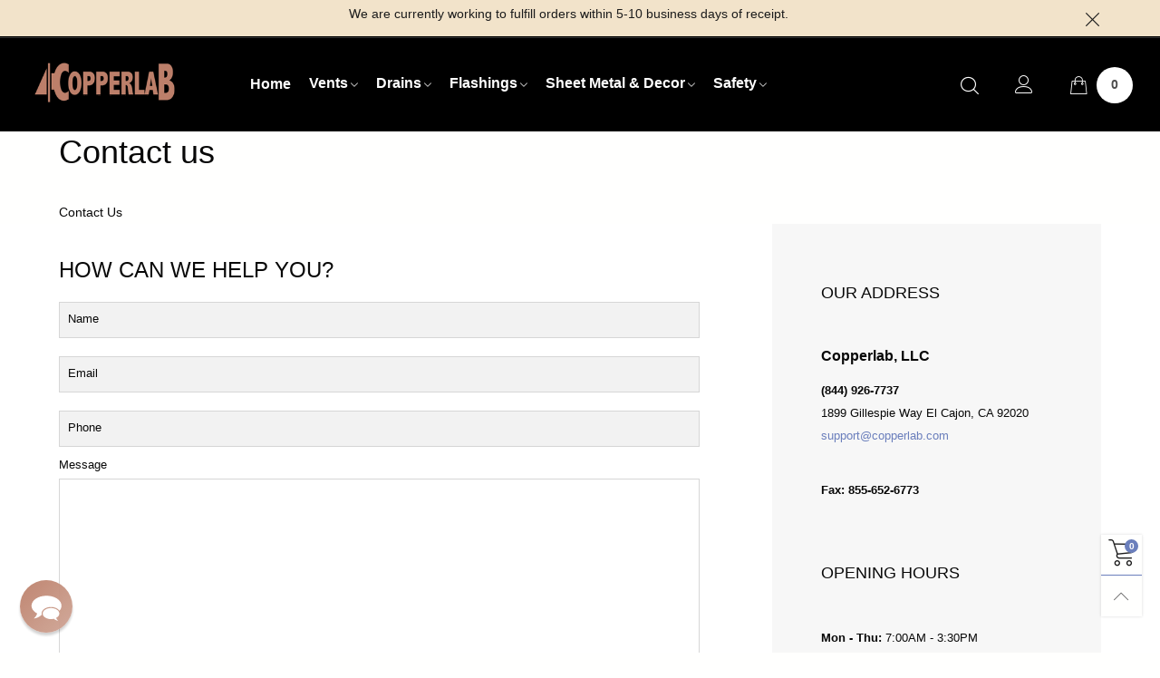

--- FILE ---
content_type: text/html; charset=utf-8
request_url: https://copperlab.com/?view=ajax&section_id=navigation
body_size: 1676
content:
<div id="shopify-section-navigation" class="shopify-section hidden-xs flex"><nav class="main-nav db" id="nav_navigation" data-section-id="navigation" data-section-type="navigation"><ul class="no-gutter flex flex-wrap main-nav__list flex-align-ver"><li class="nav__item nav__item--100df6b1-72e6-4f92-8abd-402e90dddc50 flex " id="nav-item-100df6b1-72e6-4f92-8abd-402e90dddc50" >
						<a title="Home" href="/" class="nav__item__link nav__item__link--100df6b1-72e6-4f92-8abd-402e90dddc50 fw-bold">Home</a></li><li class="nav__item nav__item--f61d852d-b56a-4d0a-892f-3d67326b877f flex  nav__item--parent" id="nav-item-f61d852d-b56a-4d0a-892f-3d67326b877f" >
						<a title="Vents" href="/collections/vents" class="nav__item__link nav__item__link--f61d852d-b56a-4d0a-892f-3d67326b877f nav__item__link--arrow fw-bold">Vents</a><div class="nav__item__dropdown nav__item__dropdown--navigation col-md-12">
									<div class="row">
<div class="nav__item__column col-md-2"><div class="nav__item__dropdown-column-content"></div>
											</div>
<div class="nav__item__column col-md-2"><span class="nav__item__dropdown-title fw-bold nav__item__dropdown-title--navigation w100 db text-uppercase text-left">
													By type
												</span><div class="nav__item__dropdown-column-content"><ul class="link-list link-list--nav text-left"><li class="link-list__item level0 "><a class="link-list__item__link nav__item__dropdown-link--navigation inline-color" href="/collections/dryer-vents" title="Dryer Vents">Dryer Vents</a></li><li class="link-list__item level0 "><a class="link-list__item__link nav__item__dropdown-link--navigation inline-color" href="/collections/exhaust-vents" title="Exhaust Vents">Exhaust Vents</a></li><li class="link-list__item level0 "><a class="link-list__item__link nav__item__dropdown-link--navigation inline-color" href="/collections/roof-vents" title="Roof Vents">Roof Vents</a></li><li class="link-list__item level0 "><a class="link-list__item__link nav__item__dropdown-link--navigation inline-color" href="/collections/attic-vents" title="Attic Vents">Attic Vents</a></li><li class="link-list__item level0 "><a class="link-list__item__link nav__item__dropdown-link--navigation inline-color" href="/collections/gable-wall-vents" title="Gable Wall Vents">Gable Wall Vents</a></li><li class="link-list__item level0 "><a class="link-list__item__link nav__item__dropdown-link--navigation inline-color" href="/collections/soffit-vents" title="Soffit Vents">Soffit Vents</a></li><li class="link-list__item level0 "><a class="link-list__item__link nav__item__dropdown-link--navigation inline-color" href="/collections/foundation-vents" title="Foundation Vents">Foundation Vents</a></li><li class="link-list__item level0 "><a class="link-list__item__link nav__item__dropdown-link--navigation inline-color" href="/collections/dormer-vents" title="Dormer Vents">Dormer Vents</a></li><li class="link-list__item level0 "><a class="link-list__item__link nav__item__dropdown-link--navigation inline-color" href="/collections/ventilation-grids" title="Ventilation Grids">Ventilation Grids</a></li></ul></div>
											</div>
<div class="nav__item__column col-md-2"><span class="nav__item__dropdown-title fw-bold nav__item__dropdown-title--navigation w100 db text-uppercase text-left">
													By material
												</span><div class="nav__item__dropdown-column-content"><ul class="link-list link-list--nav text-left"><li class="link-list__item level0 "><a class="link-list__item__link nav__item__dropdown-link--navigation inline-color" href="/collections/copper-vents" title="Copper Vents">Copper Vents</a></li><li class="link-list__item level0 "><a class="link-list__item__link nav__item__dropdown-link--navigation inline-color" href="/collections/stainless-steel-vents" title="Stainless Steel Vents">Stainless Steel Vents</a></li></ul></div>
											</div>
<div class="nav__item__column col-md-2"><div class="nav__item__dropdown-column-content"></div>
											</div>
<div class="nav__item__column col-md-2"><div class="nav__item__dropdown-column-content"></div>
											</div>
<div class="nav__item__column col-md-2"><div class="nav__item__dropdown-column-content"></div>
											</div></div>
								</div></li><li class="nav__item nav__item--9ddae45f-f8bd-4f72-83bd-92ede972df5f flex  nav__item--parent" id="nav-item-9ddae45f-f8bd-4f72-83bd-92ede972df5f" >
						<a title="Drains" href="/collections/drains" class="nav__item__link nav__item__link--9ddae45f-f8bd-4f72-83bd-92ede972df5f nav__item__link--arrow fw-bold">Drains</a><div class="nav__item__dropdown nav__item__dropdown--navigation col-md-12">
									<div class="row">
<div class="nav__item__column col-md-2"><div class="nav__item__dropdown-column-content"></div>
											</div>
<div class="nav__item__column col-md-2"><span class="nav__item__dropdown-title fw-bold nav__item__dropdown-title--navigation w100 db text-uppercase text-left">
													By type
												</span><div class="nav__item__dropdown-column-content"><ul class="link-list link-list--nav text-left"><li class="link-list__item level0 "><a class="link-list__item__link nav__item__dropdown-link--navigation inline-color" href="/collections/roof-drains" title="Roof Drains">Roof Drains</a></li><li class="link-list__item level0 "><a class="link-list__item__link nav__item__dropdown-link--navigation inline-color" href="/collections/parapet-drains-scuppers" title="Parapet Drains & Scuppers">Parapet Drains & Scuppers</a></li><li class="link-list__item level0 "><a class="link-list__item__link nav__item__dropdown-link--navigation inline-color" href="/collections/deck-balcony-drains" title="Deck & Balcony Drains">Deck & Balcony Drains</a></li><li class="link-list__item level0 "><a class="link-list__item__link nav__item__dropdown-link--navigation inline-color" href="/collections/shower-drains" title="Shower Drains">Shower Drains</a></li><li class="link-list__item level0 "><a class="link-list__item__link nav__item__dropdown-link--navigation inline-color" href="/collections/linear-drains" title="Linear Drains">Linear Drains</a></li><li class="link-list__item level0 "><a class="link-list__item__link nav__item__dropdown-link--navigation inline-color" href="/collections/overflow-drains" title="Overflow Drains">Overflow Drains</a></li></ul></div>
											</div>
<div class="nav__item__column col-md-2"><span class="nav__item__dropdown-title fw-bold nav__item__dropdown-title--navigation w100 db text-uppercase text-left">
													By material
												</span><div class="nav__item__dropdown-column-content"><ul class="link-list link-list--nav text-left"><li class="link-list__item level0 "><a class="link-list__item__link nav__item__dropdown-link--navigation inline-color" href="/collections/tpo-pvc-drains" title="TPO/PVC Drains">TPO/PVC Drains</a></li><li class="link-list__item level0 "><a class="link-list__item__link nav__item__dropdown-link--navigation inline-color" href="/collections/stainless-steel-drains" title="Stainless Drains">Stainless Drains</a></li><li class="link-list__item level0 "><a class="link-list__item__link nav__item__dropdown-link--navigation inline-color" href="/collections/copper-drains" title="Copper Drains">Copper Drains</a></li></ul></div>
											</div>
<div class="nav__item__column col-md-2"><span class="nav__item__dropdown-title fw-bold nav__item__dropdown-title--navigation w100 db text-uppercase text-left">
													Accessories
												</span><div class="nav__item__dropdown-column-content"><ul class="link-list link-list--nav text-left"><li class="link-list__item level0 "><a class="link-list__item__link nav__item__dropdown-link--navigation inline-color" href="/collections/grates" title="Grates">Grates</a></li><li class="link-list__item level0 "><a class="link-list__item__link nav__item__dropdown-link--navigation inline-color" href="/collections/strainers" title="Strainers">Strainers</a></li><li class="link-list__item level0 "><a class="link-list__item__link nav__item__dropdown-link--navigation inline-color" href="/collections/accessories" title="Accessories">Accessories</a></li></ul></div>
											</div>
<div class="nav__item__column col-md-2"><div class="nav__item__dropdown-column-content"></div>
											</div>
<div class="nav__item__column col-md-2"><div class="nav__item__dropdown-column-content"></div>
											</div></div>
								</div></li><li class="nav__item nav__item--5af4c0f9-24a8-41d6-af25-e96be725bc1f flex  nav__item--parent" id="nav-item-5af4c0f9-24a8-41d6-af25-e96be725bc1f" >
						<a title="Flashings" href="/collections/flashings" class="nav__item__link nav__item__link--5af4c0f9-24a8-41d6-af25-e96be725bc1f nav__item__link--arrow fw-bold">Flashings</a><div class="nav__item__dropdown nav__item__dropdown--navigation col-md-12">
									<div class="row">
<div class="nav__item__column col-md-1"><div class="nav__item__dropdown-column-content"></div>
											</div>
<div class="nav__item__column col-md-2"><div class="nav__item__dropdown-column-content"></div>
											</div>
<div class="nav__item__column col-md-2"><div class="nav__item__dropdown-column-content"></div>
											</div>
<div class="nav__item__column col-md-2"><div class="nav__item__dropdown-column-content"><ul class="link-list link-list--nav text-left"><li class="link-list__item level0 "><a class="link-list__item__link nav__item__dropdown-link--navigation inline-color" href="/collections/flashings" title="Flashings">Flashings</a></li><li class="link-list__item level0 "><a class="link-list__item__link nav__item__dropdown-link--navigation inline-color" href="/collections/roof-jacks" title="Roof Jacks">Roof Jacks</a></li></ul></div>
											</div>
<div class="nav__item__column col-md-2"><div class="nav__item__dropdown-column-content"></div>
											</div>
<div class="nav__item__column col-md-2"><div class="nav__item__dropdown-column-content"></div>
											</div></div>
								</div></li><li class="nav__item nav__item--a10a0f28-6325-4431-86d0-020562e7fa83 flex  nav__item--parent" id="nav-item-a10a0f28-6325-4431-86d0-020562e7fa83" >
						<a title="Sheet Metal &amp; Decor" href="/collections/sheet-metal-decor" class="nav__item__link nav__item__link--a10a0f28-6325-4431-86d0-020562e7fa83 nav__item__link--arrow fw-bold">Sheet Metal &amp; Decor</a><div class="nav__item__dropdown nav__item__dropdown--navigation col-md-12">
									<div class="row">
<div class="nav__item__column col-md-2"><div class="nav__item__dropdown-column-content"></div>
											</div>
<div class="nav__item__column col-md-2"><div class="nav__item__dropdown-column-content"></div>
											</div>
<div class="nav__item__column col-md-2"><div class="nav__item__dropdown-column-content"></div>
											</div>
<div class="nav__item__column col-md-2"><div class="nav__item__dropdown-column-content"><ul class="link-list link-list--nav text-left"><li class="link-list__item level0 "><a class="link-list__item__link nav__item__dropdown-link--navigation inline-color" href="/collections/sheet-metal" title="Sheet Metal ">Sheet Metal </a></li><li class="link-list__item level0  link-list__item--parent"><div class="dib por"><a class="link-list__item__link nav__item__dropdown-link--navigation inline-color" href="/collections/stamping-blanks" title="Stamping Blanks">Stamping Blanks</a><ul class="link-list__item__dropdown link-list__item__dropdown--nav link-list__item__dropdown--nav-navigation"><li class="link-list__item level1 "><a class="link-list__item__link nav__item__dropdown-link--navigation inline-color" href="/collections/washer" title="Copper Tags and Connectors">Copper Tags and Connectors</a>
				</li><li class="link-list__item level1 "><a class="link-list__item__link nav__item__dropdown-link--navigation inline-color" href="/collections/copper-circles-disc" title="Copper Circles/Discs">Copper Circles/Discs</a>
				</li><li class="link-list__item level1 "><a class="link-list__item__link nav__item__dropdown-link--navigation inline-color" href="/collections/copper-stamping-squares" title="Copper Stamping Squares">Copper Stamping Squares</a>
				</li><li class="link-list__item level1 "><a class="link-list__item__link nav__item__dropdown-link--navigation inline-color" href="/collections/copper-rolls-coils-10-foot" title="Copper Rolls/ Coils 10&#39; Long!">Copper Rolls/ Coils 10&#39; Long!</a>
				</li><li class="link-list__item level1 "><a class="link-list__item__link nav__item__dropdown-link--navigation inline-color" href="/collections/pendant-and-jewelry-blanks/pendant" title="Pendants and Jewelry Blanks">Pendants and Jewelry Blanks</a>
				</li></ul></div></li><li class="link-list__item level0 "><a class="link-list__item__link nav__item__dropdown-link--navigation inline-color" href="/collections/decor" title="Home Decor">Home Decor</a></li></ul></div>
											</div>
<div class="nav__item__column col-md-2"><div class="nav__item__dropdown-column-content"></div>
											</div>
<div class="nav__item__column col-md-2"><div class="nav__item__dropdown-column-content"></div>
											</div></div>
								</div></li><li class="nav__item nav__item--9c061677-bdcb-4825-81d6-c8f19c0bdb5d flex  nav__item--parent" id="nav-item-9c061677-bdcb-4825-81d6-c8f19c0bdb5d" >
						<a title="Safety" href="/collections/safety-products" class="nav__item__link nav__item__link--9c061677-bdcb-4825-81d6-c8f19c0bdb5d nav__item__link--arrow fw-bold">Safety</a><div class="nav__item__dropdown nav__item__dropdown--navigation col-md-12">
									<div class="row">
<div class="nav__item__column col-md-5"><div class="nav__item__dropdown-column-content"></div>
											</div>
<div class="nav__item__column col-md-1"><div class="nav__item__dropdown-column-content"></div>
											</div>
<div class="nav__item__column col-md-1"><div class="nav__item__dropdown-column-content"></div>
											</div>
<div class="nav__item__column col-md-1"><div class="nav__item__dropdown-column-content"><ul class="link-list link-list--nav text-left"><li class="link-list__item level0 "><a class="link-list__item__link nav__item__dropdown-link--navigation inline-color" href="/collections/safety-products" title="Safety Products">Safety Products</a></li></ul></div>
											</div>
<div class="nav__item__column col-md-1"><div class="nav__item__dropdown-column-content"></div>
											</div>
<div class="nav__item__column col-md-1"><div class="nav__item__dropdown-column-content"></div>
											</div></div>
								</div></li></ul></nav><style rel="stylesheet" media="all and (min-width:992px)">
	.nav__item__link--100df6b1-72e6-4f92-8abd-402e90dddc50{color:#ffffff;}.nav__item__link--f61d852d-b56a-4d0a-892f-3d67326b877f{color:#ffffff;}.nav__item__link--9ddae45f-f8bd-4f72-83bd-92ede972df5f{color:#ffffff;}.nav__item__link--5af4c0f9-24a8-41d6-af25-e96be725bc1f{color:#ffffff;}.nav__item__link--a10a0f28-6325-4431-86d0-020562e7fa83{color:#ffffff;}.nav__item__link--9c061677-bdcb-4825-81d6-c8f19c0bdb5d{color:#ffffff;}
	.nav__item__dropdown--navigation,.link-list__item__dropdown--nav-navigation{background:#fafafa;}
	.nav__item__dropdown-title--navigation{font-size:12px;color:#000000;}
	.nav__item__dropdown-link--navigation,.nav__item__dropdown-html--navigation{font-size:13px;color:#000000;}
	.nav__item__dropdown-html--navigation a{color:#000000;}
	.nav__item__dropdown--navigation{
		box-shadow: 1px 2px 5px 0px rgba(0, 0, 0, 0.07);
		-webkit-box-shadow: 1px 2px 5px 0px rgba(0, 0, 0, 0.07);
	}
	.link-list__item__dropdown--nav-navigation{
		box-shadow: 0 0 5px -1px rgba(0, 0, 0, 0.23);
		-webkit-box-shadow: 0 0 5px -1px rgba(0, 0, 0, 0.23);
	}
</style>

</div>

--- FILE ---
content_type: text/css
request_url: https://copperlab.com/cdn/shop/t/18/assets/bt-icons.css?v=56418072103179642621637224465
body_size: 201
content:
.lnr-shop:before{content:"\e945"}.lnr-shopping-cart:before{content:"\e943"}.lnr-shopping-bag:before{content:"\e944"}.lnr-angle-double-right:before{content:"\e941"}.lnr-angle-double-left:before{content:"\e942"}.lnr-interface:before{content:"\e940"}.lnr-star-solid:before{content:"\e93e";color:#efce4a}.lnr-star:before{content:"\e93f"}.lnr-warning:before{content:"\e93c"}.lnr-danger:before{content:"\e93d"}.lnr-right-chevron:before{content:"\e93a"}.lnr-left-chevron:before{content:"\e93b"}.lnr-zoom:before{content:"\e939"}.lnr-icons-03:before{content:"\e602"}.lnr-icons-12:before{content:"\e60b"}.lnr-home:before{content:"\e800"}.lnr-pencil:before{content:"\e802"}.lnr-trash:before{content:"\e811"}.lnr-heart:before{content:"\e813"}.lnr-envelope:before{content:"\e818"}.lnr-eye:before{content:"\e81b"}.lnr-enter:before{content:"\e81f"}.lnr-exit:before{content:"\e820"}.lnr-film-play:before{content:"\e824"}.lnr-camera-video:before{content:"\e825"}.lnr-picture:before{content:"\e827"}.lnr-user:before{content:"\e82a"}.lnr-users:before{content:"\e82b"}.lnr-cart:before{content:"\e82e"}.lnr-phone-handset:before{content:"\e830"}.lnr-phone:before{content:"\e831"}.lnr-map-marker:before{content:"\e833"}.lnr-location:before{content:"\e835"}.lnr-calendar-full:before{content:"\e836"}.lnr-bubble:before{content:"\e83f"}.lnr-earth:before{content:"\e853"}.lnr-smile:before{content:"\e854"}.lnr-sad:before{content:"\e855"}.lnr-bullhorn:before{content:"\e859"}.lnr-sync:before{content:"\e862"}.lnr-clock:before{content:"\e864"}.lnr-magnifier:before{content:"\e86f"}.lnr-cross:before{content:"\e870"}.lnr-menu:before{content:"\e871"}.lnr-list:before{content:"\e872"}.lnr-chevron-up:before{content:"\e873"}.lnr-chevron-down:before{content:"\e874"}.lnr-chevron-left:before{content:"\e875"}.lnr-chevron-right:before{content:"\e876"}.lnr-arrow-up:before{content:"\e877"}.lnr-arrow-down:before{content:"\e878"}.lnr-arrow-left:before{content:"\e879"}.lnr-arrow-right:before{content:"\e87a"}.lnr-move:before{content:"\e87b"}.lnr-question-circle:before{content:"\e87d"}.lnr-funnel:before{content:"\e88f"}.lnr-check:before{content:"\e900"}.lnr-pinterest1:before{content:"\e901"}.lnr-quote-left:before{content:"\e902"}.lnr-instagram:before{content:"\e903"}.lnr-paper-plane:before{content:"\e904"}.lnr-quote:before{content:"\e905"}.lnr-google-plus:before{content:"\e906"}.lnr-whatsapp:before{content:"\e907"}.lnr-headphones:before{content:"\e908"}.lnr-tumblr:before{content:"\e909"}.lnr-youtube:before{content:"\e90a"}.lnr-vimeo-logo:before{content:"\e90b"}.lnr-rss-symbol:before{content:"\e90c"}.lnr-pinterest:before{content:"\e90d"}.lnr-twitter:before{content:"\e90e"}.lnr-facebook-letter-logo:before{content:"\e90f"}.lnr-coin:before{content:"\e910"}.lnr-quote-left1:before{content:"\e911"}.lnr-shuffle:before{content:"\e912"}.lnr-truck:before{content:"\e913"}.lnr-snapchat:before{content:"\e914"}.lnr-magnifying-glass:before{content:"\e915"}.lnr-minus:before{content:"\e916"}.lnr-plus:before{content:"\e917"}.lnr-heart1:before{content:"\e918"}.lnr-share-alt:before{content:"\e919"}.lnr-forbidden:before{content:"\e91a"}.lnr-grid-large:before{content:"\e91b"}.lnr-grid-medium:before{content:"\e91c"}.lnr-grid-very-large:before{content:"\e91d"}.lnr-sold:before{content:"\e91e"}.lnr-embarrassed:before{content:"\e91f"}.lnr-smiley:before{content:"\e920"}.lnr-thumbs-up:before{content:"\e921"}.lnr-underclothes:before{content:"\e922"}.lnr-raincoat:before{content:"\e923"}.lnr-skirt:before{content:"\e924"}.lnr-equipment:before{content:"\e925"}.lnr-hat:before{content:"\e926"}.lnr-high-heels:before{content:"\e927"}.lnr-pearl-necklace:before{content:"\e928"}.lnr-dresses:before{content:"\e929"}.lnr-handbag:before{content:"\e92a"}.lnr-shirt:before{content:"\e92b"}.lnr-arrow-point-to-down:before{content:"\e92c"}.lnr-heart2:before{content:"\e92d"}.lnr-heart-1:before{content:"\e92e"}.lnr-ruler:before{content:"\e92f"}.lnr-chevron-circle-right:before{content:"\e930"}.lnr-chevron-circle-left:before{content:"\e931"}.lnr-youtube-play:before{content:"\e932"}.lnr-gift:before{content:"\e933"}.lnr-change:before{content:"\e934"}.lnr-grid-2-stroke:before{content:"\e935"}.lnr-grid-3-stroke:before{content:"\e936"}.lnr-grid-4-stroke:before{content:"\e937"}.lnr-list-stroke:before{content:"\e938"}
/*# sourceMappingURL=/cdn/shop/t/18/assets/bt-icons.css.map?v=56418072103179642621637224465 */


--- FILE ---
content_type: text/css
request_url: https://copperlab.com/cdn/shop/t/18/assets/styles-remain-pages.css?v=168923156199487940621637224638
body_size: 976
content:
input[type=number]{-moz-appearance:textfield}input[type=search],input[type=number],input[type=email],input[type=password]{-webkit-appearance:none;-moz-appearance:none}input[type=number]::-webkit-inner-spin-button,input[type=number]::-webkit-outer-spin-button{-webkit-appearance:none;margin:0}.cart-page__items-table{width:100%}.cart-page__tbody{font-size:14px}.cart__row{border:1px solid #e9e9e9;border-bottom:none}.cart__row th{padding:15px 25px;text-transform:uppercase;font-family:var(--fm_second);font-style:var(--font_style_second);font-weight:var(--font_weight_second);font-size:13px}.cart__row--last{border-bottom:1px solid #e9e9e9}@media (max-width: 767px){.cart__row--item{padding:10px;display:inline-block}}.cart__row--item td{padding:5px}@media (min-width: 768px){.cart__row--item td{padding:10px}}@media (min-width: 768px){.cart-item-center{-webkit-box-pack:center;-ms-flex-pack:center;justify-content:center}}.cart__image-wrapper{padding:10px;width:30%}@media (min-width: 768px){.cart__image-wrapper{width:11%;padding:15px}}@media (min-width: 992px){.cart__image-wrapper{width:85px}}@media (min-width: 1200px){.cart__image-wrapper{width:100px}}.cart__summary .product-price__price{font-size:20px}.cart__price-wrapper .product-price__price{font-weight:300}@media (max-width: 767px){.cart-page__content tr td{display:table-cell;padding:6px 5px}.cart-page__content tr td.cart__price-wrapper{display:none}.cart__image{width:100%}.cart__image-wrapper{float:left;padding:0;border:none}.cart__meta,.cart__price-wrapper,.cart__update-wrapper,.cart__total-row,.cart__remove-row{float:right;width:70%;padding:10px 32px 10px 15px;text-align:left;border:none}.cart__header{display:none}}.cart__actions{-ms-flex-align:center;-moz-align-items:center;-ms-align-items:center;-o-align-items:center;-webkit-box-align:center;align-items:center;-webkit-box-pack:center;-ms-flex-pack:center;justify-content:center}.cart__update{border:none;background:none}.cart__update:hover{color:var(--color_hover)}.update-cart-btn{font-size:17px}.cart-note{margin-top:20px}.cart-note__expand-trigger{width:100%;height:42px;display:block;position:absolute;top:0;padding:13px 17px}.cart-note__label{padding:13px 17px;background:rgba(var(--color_general_rgb),.05)}@media (min-width: 992px){.cart-note__label{padding-top:0;padding-left:0;padding-right:0;background:none}}@media (max-width: 991px){.cart-note__content{display:none;padding:0 17px 13px;background:rgba(var(--color_general_rgb),.05)}}@media (min-width: 992px){.cart-note__content{display:block!important}}.cart-note__input{border:1px #e9e9e9 solid;height:167px;padding:5px 10px}@media (max-width: 767px){.cart-note__input{height:70px}}@media (max-width: 991px){.cart-note__input{background:none}}.cart-note__input:focus{outline:none}@media (max-width: 991px){.cart__footer{padding-top:30px}}.cart__footer__bkg{padding:13px 17px;background:rgba(var(--color_general_rgb),.03);border:1px dashed rgba(var(--color_general_rgb),.5)}@media (min-width: 1200px){.cart__footer__bkg{padding:20px 25px}}.cart__item-expand{padding:5px 20px;background:var(--bkg_body);margin:15px 0}.cart__item-expand__trigger:after{font-family:BTBeloria;content:"\e917";float:right}.cart__item-expand__trigger.open:after{content:"\e916"}.discount__name{font-weight:var(--font-weight-general--bold);padding:0 5px}.cart__sum-label{font-size:14px}.cart__sum-value{padding-left:20px}.cart__subtotal-title{font-weight:var(--font-weight-general--bold);font-size:18px}.cart__subtotal{padding-left:20px;font-weight:var(--font-weight-general--bold);font-size:18px}.cart__checkout{height:45px;line-height:45px;padding:0 30px;font-size:12px}.cart__continue-btn__icon{vertical-align:baseline!important}.cart__price-unit{font-size:11.5px}.shipping-calculator__fields{-ms-flex-align:center;-moz-align-items:center;-ms-align-items:center;-o-align-items:center;-webkit-box-align:center;align-items:center;-webkit-box-pack:start;-ms-flex-pack:start;justify-content:flex-start;margin-top:20px}.est-field{height:43px;line-height:43px;border:1px solid rgba(var(--color_general_rgb),.05);background:none}.cart-page__upsell__title{margin-bottom:20px}.cart-page__countdown{margin:0 5px}.shipping-calculator__carriers{font-weight:var(--font-weight-general--bold)}@media (max-width: 767px){.get-rates{width:100%}}.select.select--est-field:after{right:10px;line-height:43px}.sidebar__title{font-size:20px;line-height:20px;font-family:var(--fm_second);font-style:var(--font_style_second);font-weight:var(--font_weight_second);text-transform:uppercase}.article__comment-icon{padding:0 3px}.article__tag-li{padding:10px 5px}.article__tag{margin-bottom:5px;padding:5px;background:rgba(var(--color_general_rgb),.05)}.article__title--big{font-size:25px;line-height:25px}.article__right{padding-right:0}@media (max-width: 991px){.article__right{padding-left:0}}.article__title--list{font-size:30px}.article__author{font-size:12px;font-weight:400;color:rgba(var(--color_general_rgb),.7)}.article__date--list,.article__comment-count--list{font-size:12px}.article__date--list time{padding:0 5px}.article__subinfo--sidebar{color:rgba(var(--color_general_rgb),.5)}.article__comment-heading{font-family:var(--fm_second);font-style:var(--font_style_second);font-weight:var(--font_weight_second)}.blog-nav{width:50%;font-weight:var(--font-weight-general--bold)}.blog-nav__arrow{font-size:20px;color:rgba(var(--color_general_rgb),.1)}@media (min-width: 992px){.blog-nav__arrow{font-size:60px}}.blog-nav__text{color:rgba(var(--color_general_rgb),.6);line-height:24px}.blog-nav__title{font-size:17px;line-height:27px}@media (min-width: 992px){.blog-nav__title{font-size:22px;line-height:30px}}.blog-nav__info{width:calc(100% - 20px)}@media (min-width: 992px){.blog-nav__info{width:calc(100% - 60px)}}.comment__user{font-size:24px;font-family:var(--fm_second);font-style:var(--font_style_second);font-weight:var(--font_weight_second);text-transform:capitalize}.comment__meta{border-bottom:1px solid rgba(var(--color_general_rgb),.05);padding-bottom:10px}.sidebar__item{margin-top:20px}@media (min-width: 992px){.sidebar__item:first-child{margin-top:0}}@media (max-width: 991px){.sidebar__item:first-child{margin-top:50px}}.grid--list .grid__item{width:100%;display:-webkit-box;display:-ms-flexbox;display:flex;-webkit-box-align:start;-ms-flex-align:start;align-items:flex-start}.grid--list .item__name{padding-top:0}.grid--list .article__excerpt{display:block!important}.article__read-more{font-size:14px;text-transform:uppercase}.page-title{font-family:var(--fm_second);font-style:var(--font_style_second);font-weight:var(--font_weight_second);font-size:36px}.select--search-page option{background:var(--bkg_select_dropdown)}.button__prev-page,.button__next-page{vertical-align:baseline!important;font-size:10px!important}.shopify-policy__container{max-width:none!important}@media (min-width: 768px){.shopify-policy__container{width:760px}}@media (min-width: 992px){.shopify-policy__container{width:980px}}@media (min-width: 1200px){.shopify-policy__container{width:1180px}}@media (min-width: 1425px){.shopify-policy__container{width:1300px}}
/*# sourceMappingURL=/cdn/shop/t/18/assets/styles-remain-pages.css.map?v=168923156199487940621637224638 */


--- FILE ---
content_type: text/javascript
request_url: https://copperlab.com/cdn/shop/t/18/assets/lazysizes.min.js?v=112537600099354322311637224466
body_size: 6559
content:
/* Do not edit this file to avoid losing your changes when upgrade the theme */
!function(e,i){function a(t){i(e.lazySizes,t),e.removeEventListener("lazyunveilread",a,!0)}i=i.bind(null,e,e.document),"object"==typeof module&&module.exports?i(require("lazysizes")):e.lazySizes?a():e.addEventListener("lazyunveilread",a,!0)}(window,function(t,e,c,i){"use strict";function a(i,a){function r(){var t=i.currentSrc||i.src;t&&n!==t&&(n=t,l.backgroundImage="url("+(d.test(t)?JSON.stringify(t):t)+")",e||(e=!0,c.rC(o,s.loadingClass),c.aC(o,s.loadedClass)))}function t(){c.rAF(r)}var e,n,s=c.cfg,o=i.cloneNode(!1),l=o.style;i._lazysizesParentFit=a.fit,i.addEventListener("lazyloaded",t,!0),i.addEventListener("load",t,!0),o.addEventListener("load",function(){var t=o.currentSrc||o.src;t&&t!=u&&(o.src=u,o.srcset="")}),c.rAF(function(){var t=i,e=i.parentNode;"PICTURE"==e.nodeName.toUpperCase()&&(e=(t=e).parentNode),c.rC(o,s.loadedClass),c.rC(o,s.lazyClass),c.aC(o,s.loadingClass),c.aC(o,s.objectFitClass||"lazysizes-display-clone"),o.getAttribute(s.srcsetAttr)&&o.setAttribute(s.srcsetAttr,""),o.getAttribute(s.srcAttr)&&o.setAttribute(s.srcAttr,""),o.src=u,o.srcset="",l.backgroundRepeat="no-repeat",l.backgroundPosition=a.position,l.backgroundSize=a.fit,t.style.display="none",i.setAttribute("data-parent-fit",a.fit),i.setAttribute("data-parent-container","prev"),e.insertBefore(o,t),i._lazysizesParentFit&&delete i._lazysizesParentFit,i.complete&&r()})}var e=e.createElement("a").style,r="objectFit"in e,e=r&&"objectPosition"in e,n=/object-fit["']*\s*:\s*["']*(contain|cover)/,s=/object-position["']*\s*:\s*["']*(.+?)(?=($|,|'|"|;))/,u="[data-uri]",d=/\(|\)|'/,o={center:"center","50% 50%":"center"};r&&e||(t.addEventListener("lazyunveilread",t=function(t){var e,i;t.detail.instance==c&&(e=t.target,i=e,t=(getComputedStyle(i,null)||{}).fontFamily||"",t=(t=(i=t.match(n)||"")&&t.match(s)||"")&&t[1],!(t={fit:i&&i[1]||"",position:o[t]||t||"center"}).fit||r&&"center"==t.position||a(e,t))},!0),i&&i.detail&&t(i))}),function(t,e){function i(){e(t.lazySizes),t.removeEventListener("lazyunveilread",i,!0)}e=e.bind(null,t,t.document),"object"==typeof module&&module.exports?e(require("lazysizes")):t.lazySizes?i():t.addEventListener("lazyunveilread",i,!0)}(window,function(l,c,d){"use strict";function f(t,e,i){var r,n,s,a=0,o=0,l=i;if(t){if("container"===e.ratio){for(a=l.scrollWidth,o=l.scrollHeight;!(a&&o||l===c);)a=(l=l.parentNode).scrollWidth,o=l.scrollHeight;a&&o&&(e.ratio=o/a)}r=t,n=e,(s=[]).srcset=[],n.absUrl&&(E.setAttribute("href",r),r=E.href),r=((n.prefix||"")+r+(n.postfix||"")).replace(h,function(t,e){return u[typeof n[e]]?n[e]:t}),n.widths.forEach(function(t){var e=n.widthmap[t]||t,i=n.aspectratio||n.ratio,a=!n.aspectratio&&g.traditionalRatio,i={u:r.replace(v,e).replace(b,i?a?Math.round(t*i):Math.round(t/i):""),w:t};s.push(i),s.srcset.push(i.c=i.u+" "+t+"w")}),(t=s).isPicture=e.isPicture,w&&"IMG"==i.nodeName.toUpperCase()?i.removeAttribute(p.srcsetAttr):i.setAttribute(p.srcsetAttr,t.srcset.join(", ")),Object.defineProperty(i,"_lazyrias",{value:t,writable:!0})}}function y(t,e){e=function(r,t){var e,n=l.getComputedStyle(r),i=r.parentNode,s={isPicture:!(!i||!m.test(i.nodeName||""))},a=function(t,e){var i,a=r.getAttribute("data-"+t);if(a||(i=n.getPropertyValue("--ls-"+t))&&(a=i.trim()),a){if("true"==a)a=!0;else if("false"==a)a=!1;else if(o.test(a))a=parseFloat(a);else if("function"==typeof g[t])a=g[t](r,a);else if(A.test(a))try{a=JSON.parse(a)}catch(t){}s[t]=a}else t in g&&"function"!=typeof g[t]?s[t]=g[t]:e&&"function"==typeof g[t]&&(s[t]=g[t](r,a))};for(e in g)a(e);return t.replace(h,function(t,e){e in s||a(e,!0)}),s}(t,e);return g.modifyOptions.call(t,{target:t,details:e,detail:e}),d.fire(t,"lazyriasmodifyoptions",e),e}function z(t){return t.getAttribute(t.getAttribute("data-srcattr")||g.srcAttr)||t.getAttribute(p.srcsetAttr)||t.getAttribute(p.srcAttr)||t.getAttribute("data-pfsrcset")||""}var p,g,u={string:1,number:1},o=/^\-*\+*\d+\.*\d*$/,m=/^picture$/i,v=/\s*\{\s*width\s*\}\s*/i,b=/\s*\{\s*height\s*\}\s*/i,h=/\s*\{\s*([a-z0-9]+)\s*\}\s*/gi,A=/^\[.*\]|\{.*\}$/,C=/^(?:auto|\d+(px)?)$/,E=c.createElement("a"),t=c.createElement("img"),w="srcset"in t&&!("sizes"in t),_=!!l.HTMLPictureElement&&!w;!function(){var t,e={prefix:"",postfix:"",srcAttr:"data-src",absUrl:!1,modifyOptions:function(){},widthmap:{},ratio:!1,traditionalRatio:!1,aspectratio:!1};for(t in(p=d&&d.cfg||l.lazySizesConfig)||(p={},l.lazySizesConfig=p),p.supportsType||(p.supportsType=function(t){return!t}),p.rias||(p.rias={}),"widths"in(g=p.rias)||(g.widths=[],function(t){for(var e,i=0;!e||e<3e3;)30<(i+=5)&&(i+=1),t.push(e=36*i)}(g.widths)),e)t in g||(g[t]=e[t])}(),addEventListener("lazybeforesizes",function(t){if(t.detail.instance==d){var e,i,a,r,n,s,o,l,c,u=t.target;if(t.detail.dataAttr&&!t.defaultPrevented&&!g.disabled&&(o=u.getAttribute(p.sizesAttr)||u.getAttribute("sizes"))&&C.test(o)){if(e=y(u,t=z(u)),l=v.test(e.prefix)||v.test(e.postfix),e.isPicture&&(i=u.parentNode))for(r=0,n=(a=i.getElementsByTagName("source")).length;r<n;r++)(l||v.test(s=z(a[r])))&&(f(s,e,a[r]),c=!0);l||v.test(t)?(f(t,e,u),c=!0):c&&((t=[]).srcset=[],t.isPicture=!0,Object.defineProperty(u,"_lazyrias",{value:t,writable:!0})),c&&(_?u.removeAttribute(p.srcAttr):"auto"!=o&&(o={width:parseInt(o,10)},S({target:u,detail:o})))}}},!0);var a,S=(a=function(t){var e,i;t.detail.instance==d&&(i=t.target,w||!(l.respimage||l.picturefill||lazySizesConfig.pf)?("_lazyrias"in i||t.detail.dataAttr&&P(i,!0))&&(e=r(i,t.detail.width))&&e.u&&i._lazyrias.cur!=e.u&&(i._lazyrias.cur=e.u,e.cached=!0,d.rAF(function(){i.setAttribute(p.srcAttr,e.u),i.setAttribute("src",e.u)})):c.removeEventListener("lazybeforesizes",a))},_?a=function(){}:addEventListener("lazybeforesizes",a),a);function N(t,e){return t.w-e.w}function P(t,e){var i;return!t._lazyrias&&d.pWS&&(i=d.pWS(t.getAttribute(p.srcsetAttr||""))).length&&(Object.defineProperty(t,"_lazyrias",{value:i,writable:!0}),e&&t.parentNode&&(i.isPicture="PICTURE"==t.parentNode.nodeName.toUpperCase())),t._lazyrias}function r(t,e){var i,a,r,n,s,o=t._lazyrias;if(o.isPicture&&l.matchMedia)for(a=0,r=(i=t.parentNode.getElementsByTagName("source")).length;a<r;a++)if(P(i[a])&&!i[a].getAttribute("type")&&(!(n=i[a].getAttribute("media"))||(matchMedia(n)||{}).matches)){o=i[a]._lazyrias;break}return(!o.w||o.w<e)&&(o.w=e,o.d=(t=t,s=l.devicePixelRatio||1,t=d.getX&&d.getX(t),Math.min(t||s,2.4,s)),s=function(t){for(var e,i,a=t.length,r=t[a-1],n=0;n<a;n++)if((r=t[n]).d=r.w/t.w,r.d>=t.d){!r.cached&&(e=t[n-1])&&e.d>t.d-.13*Math.pow(t.d,2.2)&&(i=Math.pow(e.d-.6,1.6),e.cached&&(e.d+=.15*i),e.d+(r.d-t.d)*i>t.d&&(r=e));break}return r}(o.sort(N))),s}}),function(t){var e=function(c,R){"use strict";if(R.getElementsByClassName){var k,O,B=R.documentElement,u=c.Date,a=c.HTMLPictureElement,I="addEventListener",$="getAttribute",U=c[I],H=c.setTimeout,o=c.requestAnimationFrame||H,l=c.requestIdleCallback,q=/^picture$/i,r=["load","error","lazyincluded","_lazyloaded"],i={},D=Array.prototype.forEach,X=function(t,e){return i[e]||(i[e]=new RegExp("(\\s|^)"+e+"(\\s|$)")),i[e].test(t[$]("class")||"")&&i[e]},J=function(t,e){X(t,e)||t.setAttribute("class",(t[$]("class")||"").trim()+" "+e)},Q=function(t,e){var i;(i=X(t,e))&&t.setAttribute("class",(t[$]("class")||"").replace(i," "))},V=function(e,i,t){var a=t?I:"removeEventListener";t&&V(e,i),r.forEach(function(t){e[a](t,i)})},G=function(t,e,i,a,r){var n=R.createEvent("Event");return i||(i={}),i.instance=k,n.initEvent(e,!a,!r),n.detail=i,t.dispatchEvent(n),n},K=function(t,e){var i;!a&&(i=c.picturefill||O.pf)?(e&&e.src&&!t[$]("srcset")&&t.setAttribute("srcset",e.src),i({reevaluate:!0,elements:[t]})):e&&e.src&&(t.src=e.src)},Y=function(t,e){return(getComputedStyle(t,null)||{})[e]},s=function(t,e,i){for(i=i||t.offsetWidth;i<O.minSize&&e&&!t._lazysizesWidth;)i=e.offsetWidth,e=e.parentNode;return i},Z=function(){var i,a,e=[],r=[],n=e,s=function(){var t=n;for(n=e.length?r:e,i=!0,a=!1;t.length;)t.shift()();i=!1},t=function(t,e){i&&!e?t.apply(this,arguments):(n.push(t),a||(a=!0,(R.hidden?H:o)(s)))};return t._lsFlush=s,t}(),tt=function(i,t){return t?function(){Z(i)}:function(){var t=this,e=arguments;Z(function(){i.apply(t,e)})}},et=function(t){var i,a=0,r=O.throttleDelay,n=O.ricTimeout,e=function(){i=!1,a=u.now(),t()},s=l&&n>49?function(){l(e,{timeout:n}),n!==O.ricTimeout&&(n=O.ricTimeout)}:tt(function(){H(e)},!0);return function(t){var e;(t=!0===t)&&(n=33),i||(i=!0,e=r-(u.now()-a),e<0&&(e=0),t||e<9?s():H(s,e))}},it=function(t){var e,i,a=99,r=function(){e=null,t()},n=function(){var t=u.now()-i;t<a?H(n,a-t):(l||r)(r)};return function(){i=u.now(),e||(e=H(n,a))}};!function(){var t,e={lazyClass:"lazyload",loadedClass:"lazyloaded",loadingClass:"lazyloading",preloadClass:"lazypreload",errorClass:"lazyerror",autosizesClass:"lazyautosizes",srcAttr:"data-src",srcsetAttr:"data-srcset",sizesAttr:"data-sizes",minSize:40,customMedia:{},init:!0,expFactor:1.5,hFac:.8,loadMode:2,loadHidden:!0,ricTimeout:0,throttleDelay:125};O=c.lazySizesConfig||c.lazysizesConfig||{};for(t in e)t in O||(O[t]=e[t]);c.lazySizesConfig=O,H(function(){O.init&&n()})}();var t=function(){var y,z,d,p,t,g,m,v,b,h,A,C,n=/^img$/i,f=/^iframe$/i,E="onscroll"in c&&!/(gle|ing)bot/.test(navigator.userAgent),w=0,_=0,S=0,N=-1,P=function(t){S--,(!t||S<0||!t.target)&&(S=0)},L=function(t){return null==C&&(C="hidden"==Y(R.body,"visibility")),C||"hidden"!=Y(t.parentNode,"visibility")&&"hidden"!=Y(t,"visibility")},M=function(t,e){var i,a=t,r=L(t);for(v-=e,A+=e,b-=e,h+=e;r&&(a=a.offsetParent)&&a!=R.body&&a!=B;)(r=(Y(a,"opacity")||1)>0)&&"visible"!=Y(a,"overflow")&&(i=a.getBoundingClientRect(),r=h>i.left&&b<i.right&&A>i.top-1&&v<i.bottom+1);return r},e=function(){var t,e,i,a,r,n,s,o,l,c,u,d,f=k.elements;if((p=O.loadMode)&&S<8&&(t=f.length)){for(e=0,N++;e<t;e++)if(f[e]&&!f[e]._lazyRace)if(!E||k.prematureUnveil&&k.prematureUnveil(f[e]))W(f[e]);else if((o=f[e][$]("data-expand"))&&(n=1*o)||(n=_),c||(c=!O.expand||O.expand<1?B.clientHeight>500&&B.clientWidth>500?500:370:O.expand,k._defEx=c,u=c*O.expFactor,d=O.hFac,C=null,_<u&&S<1&&N>2&&p>2&&!R.hidden?(_=u,N=0):_=p>1&&N>1&&S<6?c:w),l!==n&&(g=innerWidth+n*d,m=innerHeight+n,s=-1*n,l=n),i=f[e].getBoundingClientRect(),(A=i.bottom)>=s&&(v=i.top)<=m&&(h=i.right)>=s*d&&(b=i.left)<=g&&(A||h||b||v)&&(O.loadHidden||L(f[e]))&&(z&&S<3&&!o&&(p<3||N<4)||M(f[e],n))){if(W(f[e]),r=!0,S>9)break}else!r&&z&&!a&&S<4&&N<4&&p>2&&(y[0]||O.preloadAfterLoad)&&(y[0]||!o&&(A||h||b||v||"auto"!=f[e][$](O.sizesAttr)))&&(a=y[0]||f[e]);a&&!r&&W(a)}},i=et(e),F=function(t){var e=t.target;if(e._lazyCache)return void delete e._lazyCache;P(t),J(e,O.loadedClass),Q(e,O.loadingClass),V(e,x),G(e,"lazyloaded")},a=tt(F),x=function(t){a({target:t.target})},T=function(e,i){try{e.contentWindow.location.replace(i)}catch(t){e.src=i}},j=function(t){var e,i=t[$](O.srcsetAttr);(e=O.customMedia[t[$]("data-media")||t[$]("media")])&&t.setAttribute("media",e),i&&t.setAttribute("srcset",i)},s=tt(function(e,t,i,a,r){var n,s,o,l,c,u;(c=G(e,"lazybeforeunveil",t)).defaultPrevented||(a&&(i?J(e,O.autosizesClass):e.setAttribute("sizes",a)),s=e[$](O.srcsetAttr),n=e[$](O.srcAttr),r&&(o=e.parentNode,l=o&&q.test(o.nodeName||"")),u=t.firesLoad||"src"in e&&(s||n||l),c={target:e},J(e,O.loadingClass),u&&(clearTimeout(d),d=H(P,2500),V(e,x,!0)),l&&D.call(o.getElementsByTagName("source"),j),s?e.setAttribute("srcset",s):n&&!l&&(f.test(e.nodeName)?T(e,n):e.src=n),r&&(s||l)&&K(e,{src:n})),e._lazyRace&&delete e._lazyRace,Q(e,O.lazyClass),Z(function(){var t=e.complete&&e.naturalWidth>1;u&&!t||(t&&J(e,"ls-is-cached"),F(c),e._lazyCache=!0,H(function(){"_lazyCache"in e&&delete e._lazyCache},9)),"lazy"==e.loading&&S--},!0)}),W=function(t){if(!t._lazyRace){var e,i=n.test(t.nodeName),a=i&&(t[$](O.sizesAttr)||t[$]("sizes")),r="auto"==a;(!r&&z||!i||!t[$]("src")&&!t.srcset||t.complete||X(t,O.errorClass)||!X(t,O.lazyClass))&&(e=G(t,"lazyunveilread").detail,r&&at.updateElem(t,!0,t.offsetWidth),t._lazyRace=!0,S++,s(t,e,r,a,i))}},r=it(function(){O.loadMode=3,i()}),o=function(){3==O.loadMode&&(O.loadMode=2),r()},l=function(){if(!z){if(u.now()-t<999)return void H(l,999);z=!0,O.loadMode=3,i(),U("scroll",o,!0)}};return{_:function(){t=u.now(),k.elements=R.getElementsByClassName(O.lazyClass),y=R.getElementsByClassName(O.lazyClass+" "+O.preloadClass),U("scroll",i,!0),U("resize",i,!0),c.MutationObserver?new MutationObserver(i).observe(B,{childList:!0,subtree:!0,attributes:!0}):(B[I]("DOMNodeInserted",i,!0),B[I]("DOMAttrModified",i,!0),setInterval(i,999)),U("hashchange",i,!0),["focus","mouseover","click","load","transitionend","animationend","webkitAnimationEnd"].forEach(function(t){R[I](t,i,!0)}),/d$|^c/.test(R.readyState)?l():(U("load",l),R[I]("DOMContentLoaded",i),H(l,2e4)),k.elements.length?(e(),Z._lsFlush()):i()},checkElems:i,unveil:W,_aLSL:o}}(),at=function(){var i,n=tt(function(t,e,i,a){var r,n,s;if(t._lazysizesWidth=a,a+="px",t.setAttribute("sizes",a),q.test(e.nodeName||""))for(r=e.getElementsByTagName("source"),n=0,s=r.length;n<s;n++)r[n].setAttribute("sizes",a);i.detail.dataAttr||K(t,i.detail)}),a=function(t,e,i){var a,r=t.parentNode;r&&(i=s(t,r,i),a=G(t,"lazybeforesizes",{width:i,dataAttr:!!e}),a.defaultPrevented||(i=a.detail.width)&&i!==t._lazysizesWidth&&n(t,r,a,i))},t=function(){var t,e=i.length;if(e)for(t=0;t<e;t++)a(i[t])},e=it(t);return{_:function(){i=R.getElementsByClassName(O.autosizesClass),U("resize",e)},checkElems:e,updateElem:a}}(),n=function(){n.i||(n.i=!0,at._(),t._())};return k={cfg:O,autoSizer:at,loader:t,init:n,uP:K,aC:J,rC:Q,hC:X,fire:G,gW:s,rAF:Z}}}(t,t.document);t.lazySizes=e,"object"==typeof module&&module.exports&&(module.exports=e)}(window),function(t,e){function i(){e(t.lazySizes),t.removeEventListener("lazyunveilread",i,!0)}e=e.bind(null,t,t.document),"object"==typeof module&&module.exports?e(require("lazysizes")):t.lazySizes?i():t.addEventListener("lazyunveilread",i,!0)}(window,function(l,t,i){"use strict";var c,s,o,u,d;l.addEventListener&&(c=/\s+(\d+)(w|h)\s+(\d+)(w|h)/,s=/parent-fit["']*\s*:\s*["']*(contain|cover|width)/,o=/parent-container["']*\s*:\s*["']*(.+?)(?=(\s|$|,|'|"|;))/,u=/^picture$/i,d={getParent:function(t,e){var i=t,a=t.parentNode;return e&&"prev"!=e||!a||!u.test(a.nodeName||"")||(a=a.parentNode),i="self"!=e?"prev"==e?t.previousElementSibling:e&&(a.closest||l.jQuery)&&(a.closest?a.closest(e):jQuery(a).closest(e)[0])||a:i},getFit:function(t){var e,i,a=getComputedStyle(t,null)||{},r=a.content||a.fontFamily,n={fit:t._lazysizesParentFit||t.getAttribute("data-parent-fit")};return!n.fit&&r&&(e=r.match(s))&&(n.fit=e[1]),n.fit?(!(i=t._lazysizesParentContainer||t.getAttribute("data-parent-container"))&&r&&(e=r.match(o))&&(i=e[1]),n.parent=d.getParent(t,i)):n.fit=a.objectFit,n},getImageRatio:function(t){for(var e,i,a,r,n=t.parentNode,s=n&&u.test(n.nodeName||"")?n.querySelectorAll("source, img"):[t],o=0;o<s.length;o++)if(r=(t=s[o]).getAttribute(lazySizesConfig.srcsetAttr)||t.getAttribute("srcset")||t.getAttribute("data-pfsrcset")||t.getAttribute("data-risrcset")||"",e=t._lsMedia||t.getAttribute("media"),e=lazySizesConfig.customMedia[t.getAttribute("data-media")||e]||e,r&&(!e||(l.matchMedia&&matchMedia(e)||{}).matches)){(i=parseFloat(t.getAttribute("data-aspectratio")))||(r=(r=r.match(c))?"w"==r[2]?(a=r[1],r[3]):(a=r[3],r[1]):(a=t.getAttribute("width"),t.getAttribute("height")),i=a/r);break}return i},calculateSize:function(t,e){var i,a,r=this.getFit(t),n=r.fit,r=r.parent;return"width"==n||("contain"==n||"cover"==n)&&(a=this.getImageRatio(t))?(r?e=r.clientWidth:r=t,t=e,"width"==n?t=e:40<(r=r.clientHeight)&&(i=e/r)&&("cover"==n&&i<a||"contain"==n&&a<i)&&(t=e*(a/i)),t):e}},i.parentFit=d,t.addEventListener("lazybeforesizes",function(t){var e;t.defaultPrevented||t.detail.instance!=i||(e=t.target,t.detail.width=d.calculateSize(e,t.detail.width))}))}),function(t,e){function i(){e(t.lazySizes),t.removeEventListener("lazyunveilread",i,!0)}e=e.bind(null,t,t.document),"object"==typeof module&&module.exports?e(require("lazysizes")):t.lazySizes?i():t.addEventListener("lazyunveilread",i,!0)}(window,function(r,n,l){"use strict";var a,s,o,e,c,i,u,d,f,y,z,p,g,m,v=l&&l.cfg,t=n.createElement("img"),b="sizes"in t&&"srcset"in t,h=/\s+\d+h/g,t=(s=/\s+(\d+)(w|h)\s+(\d+)(w|h)/,o=Array.prototype.forEach,function(){function i(t){var e,i=t.getAttribute(lazySizesConfig.srcsetAttr);i&&(e=i.match(s))&&((e="w"==e[2]?e[1]/e[3]:e[3]/e[1])&&t.setAttribute("data-aspectratio",e),t.setAttribute(lazySizesConfig.srcsetAttr,i.replace(h,"")))}function t(t){var e;t.detail.instance==l&&((e=t.target.parentNode)&&"PICTURE"==e.nodeName&&o.call(e.getElementsByTagName("source"),i),i(t.target))}function e(){a.currentSrc&&n.removeEventListener("lazybeforeunveil",t)}var a=n.createElement("img");n.addEventListener("lazybeforeunveil",t),a.onload=e,a.onerror=e,a.srcset="data:,a 1w 1h",a.complete&&e()});function A(){function t(){for(var t=0,e=i.length;t<e;t++)a(i[t])}var e,i;A.init||(A.init=!0,addEventListener("resize",(i=n.getElementsByClassName("lazymatchmedia"),function(){clearTimeout(e),e=setTimeout(t,66)})))}function C(t){var e;b&&t.parentNode&&"PICTURE"!=t.parentNode.nodeName.toUpperCase()||(e=function(t){var e,i,a,r,n,s,o=t;if(p(o,!0),(r=o._lazypolyfill).isPicture)for(i=0,a=(e=t.parentNode.getElementsByTagName("source")).length;i<a;i++)if(v.supportsType(e[i].getAttribute("type"),t)&&m(e[i].getAttribute("media"))){o=e[i],p(o),r=o._lazypolyfill;break}return 1<r.length?(s=o.getAttribute("sizes")||"",s=f.test(s)&&parseInt(s,10)||l.gW(t,t.parentNode),r.d=g(t),!r.src||!r.w||r.w<s?(r.w=s,n=y(r.sort(d)),r.src=n):n=r.src):n=r[0],n}(t))&&e.u&&t._lazypolyfill.cur!=e.u&&(t._lazypolyfill.cur=e.u,e.cached=!0,t.setAttribute(v.srcAttr,e.u),t.setAttribute("src",e.u))}function E(t,e,i,a){c.push({c:e,u:i,w:+a})}v.supportsType||(v.supportsType=function(t){return!t}),r.HTMLPictureElement&&b?!l.hasHDescriptorFix&&n.msElementsFromPoint&&(l.hasHDescriptorFix=!0,t()):r.picturefill||v.pf||(v.pf=function(t){var e,i;if(!r.picturefill)for(e=0,i=t.elements.length;e<i;e++)a(t.elements[e])},d=function(t,e){return t.w-e.w},f=/^\s*\d+\.*\d*px\s*$/,y=function(t){for(var e,i,a=t.length,r=t[a-1],n=0;n<a;n++)if((r=t[n]).d=r.w/t.w,r.d>=t.d){!r.cached&&(e=t[n-1])&&e.d>t.d-.13*Math.pow(t.d,2.2)&&(i=Math.pow(e.d-.6,1.6),e.cached&&(e.d+=.15*i),e.d+(r.d-t.d)*i>t.d&&(r=e));break}return r},i=/(([^,\s].[^\s]+)\s+(\d+)w)/g,u=/\s/,z=function(t){return c=[],(t=t.trim()).replace(h,"").replace(i,E),c.length||!t||u.test(t)||c.push({c:t,u:t,w:99}),c},p=function(t,e){var i,a=t.getAttribute("srcset")||t.getAttribute(v.srcsetAttr);!a&&e&&(a=t._lazypolyfill?t._lazypolyfill._set:t.getAttribute(v.srcAttr)||t.getAttribute("src")),t._lazypolyfill&&t._lazypolyfill._set==a||(i=z(a||""),e&&t.parentNode&&(i.isPicture="PICTURE"==t.parentNode.nodeName.toUpperCase(),i.isPicture&&r.matchMedia&&(l.aC(t,"lazymatchmedia"),A())),i._set=a,Object.defineProperty(t,"_lazypolyfill",{value:i,writable:!0}))},g=function(t){var e=r.devicePixelRatio||1,t=l.getX&&l.getX(t);return Math.min(t||e,2.5,e)},m=function(t){return r.matchMedia?(m=function(t){return!t||(matchMedia(t)||{}).matches})(t):!t},C.parse=z,a=C,v.loadedClass&&v.loadingClass&&(e=[],['img[sizes$="px"][srcset].',"picture > img:not([srcset])."].forEach(function(t){e.push(t+v.loadedClass),e.push(t+v.loadingClass)}),v.pf({elements:n.querySelectorAll(e.join(", "))})))}),function(t,e){function i(){e(t.lazySizes),t.removeEventListener("lazyunveilread",i,!0)}e=e.bind(null,t,t.document),"object"==typeof module&&module.exports?e(require("lazysizes")):t.lazySizes?i():t.addEventListener("lazyunveilread",i,!0)}(window,function(t,l,c){"use strict";var u,d,f,a,r,n,y,z;t.addEventListener&&(u=/\s+/g,d=/\s*\|\s+|\s+\|\s*/g,f=/^(.+?)(?:\s+\[\s*(.+?)\s*\])(?:\s+\[\s*(.+?)\s*\])?$/,a=/^\s*\(*\s*type\s*:\s*(.+?)\s*\)*\s*$/,r=/\(|\)|'/,n={contain:1,cover:1},y=function(t,e){var i;e&&((i=e.match(a))&&i[1]?t.setAttribute("type",i[1]):t.setAttribute("media",lazySizesConfig.customMedia[e]||e))},z=function(t){var e,i;t.target._lazybgset&&(i=(e=t.target)._lazybgset,(t=e.currentSrc||e.src)&&((t=c.fire(i,"bgsetproxy",{src:t,useSrc:r.test(t)?JSON.stringify(t):t})).defaultPrevented||(i.style.backgroundImage="url("+t.detail.useSrc+")")),e._lazybgsetLoading&&(c.fire(i,"_lazyloaded",{},!1,!0),delete e._lazybgsetLoading))},addEventListener("lazybeforeunveil",function(t){var e,i,a,r,n,s,o;!t.defaultPrevented&&(s=t.target.getAttribute("data-bgset"))&&(o=t.target,(e=l.createElement("img")).alt="",e._lazybgsetLoading=!0,t.detail.firesLoad=!0,i=s,a=o,t=e,r=l.createElement("picture"),n=a.getAttribute(lazySizesConfig.sizesAttr),s=a.getAttribute("data-ratio"),o=a.getAttribute("data-optimumx"),a._lazybgset&&a._lazybgset.parentNode==a&&a.removeChild(a._lazybgset),Object.defineProperty(t,"_lazybgset",{value:a,writable:!0}),Object.defineProperty(a,"_lazybgset",{value:r,writable:!0}),i=i.replace(u," ").split(d),r.style.display="none",t.className=lazySizesConfig.lazyClass,1!=i.length||n||(n="auto"),i.forEach(function(t){var e,i=l.createElement("source");n&&"auto"!=n&&i.setAttribute("sizes",n),(e=t.match(f))?(i.setAttribute(lazySizesConfig.srcsetAttr,e[1]),y(i,e[2]),y(i,e[3])):i.setAttribute(lazySizesConfig.srcsetAttr,t),r.appendChild(i)}),n&&(t.setAttribute(lazySizesConfig.sizesAttr,n),a.removeAttribute(lazySizesConfig.sizesAttr),a.removeAttribute("sizes")),o&&t.setAttribute("data-optimumx",o),s&&t.setAttribute("data-ratio",s),r.appendChild(t),a.appendChild(r),setTimeout(function(){c.loader.unveil(e),c.rAF(function(){c.fire(e,"_lazyloaded",{},!0,!0),e.complete&&z({target:e})})}))}),l.addEventListener("load",z,!0),t.addEventListener("lazybeforesizes",function(t){var e,i,a;t.detail.instance==c&&t.target._lazybgset&&t.detail.dataAttr&&(a=t.target._lazybgset,i=a,a=(getComputedStyle(i)||{getPropertyValue:function(){}}).getPropertyValue("background-size"),e=a=!n[a]&&n[i.style.backgroundSize]?i.style.backgroundSize:a,n[e]&&(t.target._lazysizesParentFit=e,c.rAF(function(){t.target.setAttribute("data-parent-fit",e),t.target._lazysizesParentFit&&delete t.target._lazysizesParentFit})))},!0),l.documentElement.addEventListener("lazybeforesizes",function(t){var e;!t.defaultPrevented&&t.target._lazybgset&&t.detail.instance==c&&(t.detail.width=(e=t.target._lazybgset,t=c.gW(e,e.parentNode),(!e._lazysizesWidth||t>e._lazysizesWidth)&&(e._lazysizesWidth=t),e._lazysizesWidth))}))});var lazy=function(){document.addEventListener("lazyloaded",function(t){t.target.parentNode.classList.remove("loading")})};lazy();

--- FILE ---
content_type: text/javascript
request_url: https://copperlab.com/cdn/shop/t/18/assets/bt-section-map.js?v=133054410198691465461637224582
body_size: 128
content:
/* Do not edit this file to avoid losing your changes when upgrade the theme */
theme.Maps=function(){var o=14,t=null,a=[],i={addressNoResults:theme.strings.addressNoResults,addressQueryLimit:theme.strings.addressQueryLimit,addressError:theme.strings.addressError,authError:theme.strings.authError},e='[data-section-type="map"]',r="[data-map]",n="[data-map-overlay]",d="map-section--load-error",l="map-section__error errors text-center";function s(e){var s;this.$container=$(e),this.$map=this.$container.find(r),this.$overlay=this.$container.find(n),this.key=this.$map.data("api-key"),void 0!==this.key&&(s=this.$map,BT.loadCssJsLib("waypoint",function(){s.waypoint(function(e){s.hasClass("working")||(s.addClass("working"),"loaded"===t?this.createMap():(a.push(this),"loading"!==t&&(t="loading",void 0===window.google&&$.getScript("https://maps.googleapis.com/maps/api/js?key="+this.key).then(function(){t="loaded",$.each(a,function(e,s){s.createMap()})}))))}.bind(this),{triggerOnce:!0,offset:"100%"})}.bind(this)))}return window.gm_authFailure=function(){Shopify.designMode&&($(e).addClass(d),$(r).remove(),$(n).after('<div class="'+l+'">'+theme.strings.authError+"</div>"))},s.prototype=_.assignIn({},s.prototype,{createMap:function(){var e,t,s,a=this.$map,r=this.$overlay;return BT.loadCssJsLib("googleMaps"),e=a,t=$.Deferred(),s=new google.maps.Geocoder,e=e.data("address-setting"),s.geocode({address:e},function(e,s){s!==google.maps.GeocoderStatus.OK&&t.reject(s),t.resolve(e)}),t.then(function(e){var e={zoom:o,center:e[0].geometry.location,draggable:!0,clickableIcons:!0,scrollwheel:!1,disableDoubleClickZoom:!1,disableDefaultUI:!0},s=this.map=new google.maps.Map(a[0],e),t=this.center=s.getCenter();new google.maps.Marker({map:s,position:s.getCenter()});google.maps.event.addDomListener(window,"resize",$.debounce(250,function(){google.maps.event.trigger(s,"resize"),s.setCenter(t),a.removeAttr("style")})),a.removeClass("working"),r.hide()}.bind(this)).fail(function(){var e;switch(a.removeClass("working"),status){case"ZERO_RESULTS":e=i.addressNoResults;break;case"OVER_QUERY_LIMIT":e=i.addressQueryLimit;break;case"REQUEST_DENIED":e=i.authError;break;default:e=i.addressError}Shopify.designMode&&a.parent().addClass(d).html('<div class="'+l+'">'+e+"</div>")})},onUnload:function(){0!==this.$map.length&&google.maps.event.clearListeners(this.map,"resize")}}),s}(),theme.sections.constructors.map=theme.Maps;

--- FILE ---
content_type: text/javascript
request_url: https://copperlab.com/cdn/shop/t/18/assets/bt-section-navigation.js?v=145364826418333064661637224565
body_size: 530
content:
/* Do not edit this file to avoid losing your changes when upgrade the theme */
$.extend(!0,BT,{initDesktopNavigation:function(i,r){var l=this,c=l.selectors[r],n=this.data.cacheWindowWidth,e=(this.selectors.overlay,this.options.overlay.hidePrefixEvent+this.options.desktopNav.overlaySuffixEvent),v=Shopify.designMode;function d(t){"desktopNav"!=r&&($(".vertical-navigation__trigger").unbind("click"),$(".vertical-navigation__trigger").on("click",function(e){e.preventDefault(),$(this).toggleClass("open"),$(this).siblings(".vertical-navigation__inner").toggleClass("open")})),$(document).on("mouseover",t+" .nav__item--parent:not(hover),"+t+" .link-list__item--parent:not(hover)",function(e){e.preventDefault(),$(this).siblings(".hover").removeClass("hover"),$(this).addClass("hover"),l.showOverlay(l.options.desktopNav.overlaySuffixEvent),l.data.openingDesktopNav=!0}),$(document).on("mouseout",t+" .nav__item--parent.hover,"+t+" .link-list__item--parent.hover",function(e){e.preventDefault(),$(this).removeClass("hover"),l.hideOverlay(),l.data.openingDesktopNav=!1}),$(document).on(e,function(e){0==$(e.target).parents(".nav__item--parent").length&&(e=t,$(e+" .nav__item--parent.hover").removeClass("hover"),$(e+" .nav__item--parent.clicked").removeClass("clicked"),l.data.openingDesktopNav=!1)}),$(document).on("click","body",function(e){0==$(e.target).parents(t+" .nav__item--parent").length&&($(t+" .nav__item--parent.hover").removeClass("hover"),$(t+" .nav__item--parent.clicked").removeClass("clicked"),l.data.openingDesktopNav=!1),0==$(e.target).parents(t+" .link-list__item--parent").length&&($(t+" .link-list__item--parent.hover").removeClass("hover"),$(t+" .link-list__item--parent.clicked").removeClass("clicked"),l.data.openingDesktopNav=!1)}),$(document).on("click",t+" .nav__item--parent:not(clicked) > a,"+t+" .link-list__item--parent:not(clicked) > div > a",function(e){992<=n&&n<=1199&&($(this).parent().hasClass("clicked")||(e.preventDefault(),$(this).parent().siblings(".clicked").removeClass("hover clicked"),$(this).parent().addClass("clicked hover").trigger("mouseover"),l.showOverlay(l.options.desktopNav.overlaySuffixEvent),l.data.openingDesktopNav=!0))})}function t(){var e,a,s,t,n,o;l.applyCustomColorSwatches(i),e=i,"desktopNav"==r?l.data.cacheWindowWidth>=l.options.windowScreen.desktop&&v&&0<(t=$(e+" "+c.parentItem)).length&&($("body").addClass("aligning-menu"),a=(n=$(c.parentNav)).offset().left,s=a+n.outerWidth(),t.each(function(){var e=$(this).children(c.dropdown);e.css({left:"",right:""});var t,n=$(this).offset().left+$(this).outerWidth()/2,o=e.outerWidth(),i=o/2;rtl?(t=$(this).offset().left+$(this).outerWidth())-o<a?a<n-i?s<n+i?e.css({left:0}):e.css({left:n-i-a+15}):e.css({left:0,right:"auto"}):e.css({left:t-a-o+15}):(t=$(this).offset().left,s<t+o?n+i<s?a<n-i?e.css({left:n-i-a-15}):e.css({left:0}):e.css({right:0,left:"auto"}):e.css({left:t-a-15}))}),setTimeout(function(){$("body").removeClass("aligning-menu")},300)):l.data.cacheWindowWidth>=l.options.windowScreen.desktop&&0<(t=$(e+" "+c.parentItem+" > a")).length&&($("body").addClass("aligning-menu"),o=(n=$(c.parentNav)).offset().top,t.each(function(){var e=$(this).siblings(c.dropdown);e.css("top","");var t=$(this).offset().top+$(this).outerHeight()/2,n=e.outerHeight()/2;o<t-n?e.css({top:t-n-o}):e.css({top:0})}),setTimeout(function(){$("body").removeClass("aligning-menu")},300)),d(i),l.initDealCountdown(i),0}function o(){992<=l.data.cacheWindowWidth&&(v||Shopify.designMode?t():l.runLoadingDropdownNavInAjax(i,r,function(){v=!0,t()}))}0<$(i).length&&(o(),$(window).on(this.data.resizeEventName,function(e){setTimeout(function(){o()},1e3),n=l.data.cacheWindowWidth}))}}),theme.desktopNavigation={},theme.DesktopNavigationSection=function(e){BT.initDesktopNavigation("#"+$(e).attr("id"),"desktopNav")},theme.DesktopNavigationSection.prototype=_.assignIn({},theme.DesktopNavigationSection.prototype,{getTopEle:function(e){return e.hasClass("nav__item")?e:e.parents(".nav__item")},onBlockSelect:function(e){e=$(e.target),e=this.getTopEle(e);0<e.length&&(e.addClass("open"),BT.showOverlay(BT.options.desktopNav.overlaySuffixEvent))},onBlockDeselect:function(e){e=$(e.target),e=this.getTopEle(e);0<e.length&&(e.removeClass("open"),BT.hideOverlay())}}),theme.sections.constructors.navigation=theme.DesktopNavigationSection;